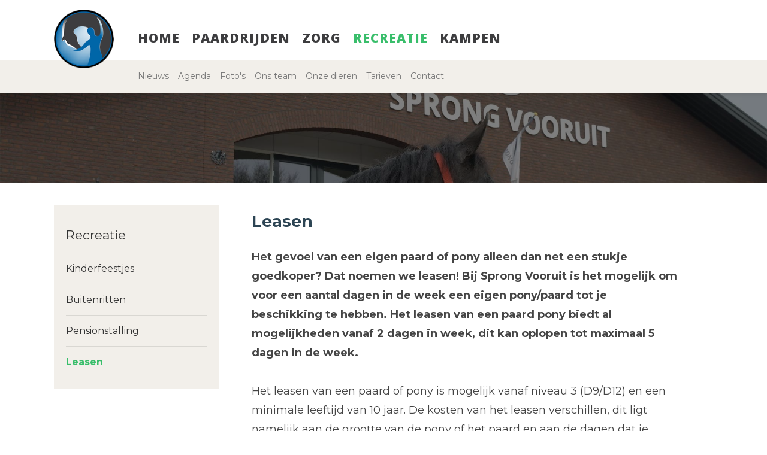

--- FILE ---
content_type: text/html; charset=UTF-8
request_url: https://www.sprongvooruit.com/Recreatie/leasen/
body_size: 3237
content:
<!DOCTYPE html>
<html lang="nl">
<head>
    <title>Leasen - Equicentrum Sprong Vooruit</title>
    <base href="https://www.sprongvooruit.com/">
	<meta http-equiv="content-type" content="text/html; charset=UTF-8">
	<meta name="description" content="Het gevoel van een eigen paard of pony alleen dan net een stukje goedkoper? Dat noemen we leasen! Bij Sprong Vooruit is het mogelijk om voor een a ...">
	<meta name="author" content="Equicentrum Sprong Vooruit">

	<!-- 	
			webdesign & -development by 
			Cybox internet & communicatie, Boxmeer 
			www.cybox.nl 
	-->
        
    <link rel="apple-touch-icon" href="images/apple_touch_icon.png"/>
	<link rel="shortcut icon" href="favicon.ico?1">
	<link rel="stylesheet" href="css/style.css?v01-12-2025" type="text/css">
	<link rel="stylesheet" href="css/jquery-ui.css?v0" type="text/css">

    	<link rel="stylesheet" href="css/shop.css?v0" type="text/css">
    <link rel="stylesheet" href="css/shop-responsive.css?v0" type="text/css">
    
	<link rel="stylesheet" href="css/responsive.css?v31-01-2022" type="text/css">
	<link rel="stylesheet" href="css/style-social.css" type="text/css">    	<link rel="stylesheet" href="//cdn.cybox.nl/kiek/jquery.kiek.css" type="text/css">
    <script src="//ajax.googleapis.com/ajax/libs/jquery/1.9.1/jquery.min.js"></script>
    <script type="text/javascript" src="//cdn.cybox.nl/kiek/jquery.kiek.js"></script>
    <script type="text/javascript" src="js/fx.js"></script> 
    
    <script type="text/javascript" src="js/jquery.cycle2.min.js"></script>
    <script type="text/javascript" src="js/jquery.cycle2.carousel.min.js"></script>
    
    <link href="https://fonts.googleapis.com/css?family=Open+Sans:400,700,800" rel="stylesheet">
    <link href="https://fonts.googleapis.com/css?family=Cherry+Swash:400,700" rel="stylesheet">
    
    <link href="https://fonts.googleapis.com/css?family=Montserrat:400,700" rel="stylesheet">
    
	<script>
      (function(i,s,o,g,r,a,m){i['GoogleAnalyticsObject']=r;i[r]=i[r]||function(){
      (i[r].q=i[r].q||[]).push(arguments)},i[r].l=1*new Date();a=s.createElement(o),
      m=s.getElementsByTagName(o)[0];a.async=1;a.src=g;m.parentNode.insertBefore(a,m)
      })(window,document,'script','https://www.google-analytics.com/analytics.js','ga');
    
      ga('create', 'UA-88197022-14', 'auto');
      ga('send', 'pageview');
    
    </script>
    
</head>
<body>

<div id="wrapper" class="cf">
    <div id="header" class="cf">
		<div id="header-container">
			<div id="menu">
				<ul>
					<li class="">
								<a href="/"  title="Home">Home</a></li><li class="">
								<a href="/paardrijden/"  title="Paardrijden">Paardrijden</a></li><li class="">
								<a href="/zorg/"  title="Zorg">Zorg</a></li><li class="active">
								<a href="/Recreatie/"  title="Recreatie">Recreatie</a></li><li class="">
								<a href="/kampen/"  title="Kampen">Kampen</a></li><li class="">
								<a href="/nieuws/"  title="Nieuws">Nieuws</a></li><li class="">
								<a href="/agenda/"  title="Agenda">Agenda</a></li><li class="">
								<a href="/fotos/"  title="Foto's">Foto's</a></li><li class="">
								<a href="/ons-team/"  title="Ons team">Ons team</a></li><li class="">
								<a href="/onze-dieren/"  title="Onze dieren">Onze dieren</a></li><li class="">
								<a href="/tarieven/"  title="Tarieven">Tarieven</a></li><li class="">
								<a href="/contact/"  title="Contact">Contact</a></li>				</ul>
			</div> 
			<div id="menu-mobile"></div>      
			<div class="logo">
				<a href="/" title="Home"></a>
			</div>
            		</div>
	</div>
    
    <div id="sub-header">
    	<div id="sub-header-container" class="cf">
        	<ul>
				<li class="">
                            <a href="/"  title="Home">Home</a></li><li class="">
                            <a href="/paardrijden/"  title="Paardrijden">Paardrijden</a></li><li class="">
                            <a href="/zorg/"  title="Zorg">Zorg</a></li><li class="active">
                            <a href="/Recreatie/"  title="Recreatie">Recreatie</a></li><li class="">
                            <a href="/kampen/"  title="Kampen">Kampen</a></li><li class="">
                            <a href="/nieuws/"  title="Nieuws">Nieuws</a></li><li class="">
                            <a href="/agenda/"  title="Agenda">Agenda</a></li><li class="">
                            <a href="/fotos/"  title="Foto's">Foto's</a></li><li class="">
                            <a href="/ons-team/"  title="Ons team">Ons team</a></li><li class="">
                            <a href="/onze-dieren/"  title="Onze dieren">Onze dieren</a></li><li class="">
                            <a href="/tarieven/"  title="Tarieven">Tarieven</a></li><li class="">
                            <a href="/contact/"  title="Contact">Contact</a></li>            </ul>
        </div>
    </div>
    
    
    <div id="header-image">
    	<div id="header-image-container">
        
        				
			            
        </div>
    </div>

	
	<div id="content" class="cf"><div id="submenu" class="cf default">
                <ul class="cf">
               <li class=""><a href="/Recreatie/" title="Recreatie">Recreatie</a></li><li class="">
                            <a href="/Recreatie/kinderfeestjes/" title="Kinderfeestjes">Kinderfeestjes</a></li><li class="">
                            <a href="/Recreatie/buitenritten/" title="Buitenritten">Buitenritten</a></li><li class="">
                            <a href="/Recreatie/pension/" title="Pensionstalling">Pensionstalling</a></li><li class="active subactive">
                            <a href="/Recreatie/leasen/" title="Leasen">Leasen</a></li></ul></div><div class="page_content hassubmenu"><h1>Leasen</h1><div class="text"><strong>Het gevoel van een eigen paard of pony alleen dan net een stukje goedkoper? Dat noemen we leasen! Bij Sprong Vooruit is het mogelijk om voor een aantal dagen in de week een eigen pony/paard tot je beschikking te hebben. Het leasen van een paard pony biedt al mogelijkheden vanaf 2 dagen in week, dit kan oplopen tot maximaal 5 dagen in de week.</strong><br />
&nbsp;<br />
Het leasen van een paard of pony is mogelijk vanaf niveau 3 (D9/D12) en een minimale leeftijd van 10 jaar. De kosten van het leasen verschillen, dit ligt namelijk aan de grootte van de pony of het paard en aan de dagen dat je graag zou willen leasen.<br />
&nbsp;<br />
Wij vinden het belangrijk dat je als lease klant ook sprongen vooruit blijft maken. Daarom willen we graag dat er ook wordt gelest. Dit kan op verschillende manieren, zoals het volgen van groepslessen of priv&eacute;lessen. De lessen kunnen op een vast moment worden ingepland.<br />
&nbsp;<br />
Heb je interesse of wil je graag meer weten over het leasen van een paard of pony, of welke paarden en pony&rsquo;s beschikbaar zijn? Neem dan contact op met ons op!<br />
Tel:&nbsp;06 - 25 413 556 of stuur een mail naar:&nbsp;<a href="mailto:info@sprongvooruit.com" target="_blank">info@sprongvooruit.com</a>.</div></div>    </div>
    
        
    
    <div id="fotobalk" class="cf">
        <a href="/beeld/" class="more">Alle fotoalbums</a>
        <div class="photos">
		<div class="slide"><a href="images/1000x0/p3121614_1.jpg" title="" class="kiek-carousel"><img src="images/300x200/p3121614_1.jpg" alt="p3121614_1.jpg" /></a></div><div class="slide"><a href="images/1000x0/loge-svp.jpg" title="" class="kiek-carousel"><img src="images/300x200/loge-svp.jpg" alt="loge-svp.jpg" /></a></div><div class="slide"><a href="images/1000x0/13151683_1705313989733511_9010190521445664311_n_1.jpg" title="" class="kiek-carousel"><img src="images/300x200/13151683_1705313989733511_9010190521445664311_n_1.jpg" alt="13151683_1705313989733511_9010190521445664311_n_1.jpg" /></a></div><div class="slide"><a href="images/1000x0/1622078_1236803369681000_6385910970075061588_n.jpg" title="" class="kiek-carousel"><img src="images/300x200/1622078_1236803369681000_6385910970075061588_n.jpg" alt="1622078_1236803369681000_6385910970075061588_n.jpg" /></a></div><div class="slide"><a href="images/1000x0/12814114_1236923239669013_1237918490614428747_n.jpg" title="" class="kiek-carousel"><img src="images/300x200/12814114_1236923239669013_1237918490614428747_n.jpg" alt="12814114_1236923239669013_1237918490614428747_n.jpg" /></a></div><div class="slide"><a href="images/1000x0/img_9868.jpg" title="" class="kiek-carousel"><img src="images/300x200/img_9868.jpg" alt="img_9868.jpg" /></a></div>
        </div>
    </div>

    <div id="footer" class="cf">
                <div id="footer-container" class="cf">
        	<div class="item nav1">
				<ul>
                    <li><strong><a href="/" title="Sprong Vooruit">Sprong Vooruit</a></strong></li>
					<li class="">
								<a href="/home/"  title="Home">Home</a></li><li class="">
								<a href="/paardrijden/"  title="Paardrijden">Paardrijden</a></li><li class="">
								<a href="/zorg/"  title="Zorg">Zorg</a></li><li class="active">
								<a href="/Recreatie/"  title="Recreatie">Recreatie</a></li><li class="">
								<a href="/kampen/"  title="Kampen">Kampen</a></li><li class="">
								<a href="/nieuws/"  title="Nieuws">Nieuws</a></li><li class="">
								<a href="/agenda/"  title="Agenda">Agenda</a></li><li class="">
								<a href="/fotos/"  title="Foto's">Foto's</a></li><li class="">
								<a href="/ons-team/"  title="Ons team">Ons team</a></li><li class="">
								<a href="/onze-dieren/"  title="Onze dieren">Onze dieren</a></li><li class="">
								<a href="/tarieven/"  title="Tarieven">Tarieven</a></li><li class="">
								<a href="/contact/"  title="Contact">Contact</a></li>				</ul>
            </div>
        	<div class="item nav2">
                <ul>
                    <li><strong>Algemeen</strong></li>
					<li class="">
								<a href="/home/"  title="Home">Home</a></li><li class="">
								<a href="/paardrijden/"  title="Paardrijden">Paardrijden</a></li><li class="">
								<a href="/zorg/"  title="Zorg">Zorg</a></li><li class="active">
								<a href="/Recreatie/"  title="Recreatie">Recreatie</a></li><li class="">
								<a href="/kampen/"  title="Kampen">Kampen</a></li><li class="">
								<a href="/nieuws/"  title="Nieuws">Nieuws</a></li><li class="">
								<a href="/agenda/"  title="Agenda">Agenda</a></li><li class="">
								<a href="/fotos/"  title="Foto's">Foto's</a></li><li class="">
								<a href="/ons-team/"  title="Ons team">Ons team</a></li><li class="">
								<a href="/onze-dieren/"  title="Onze dieren">Onze dieren</a></li><li class="">
								<a href="/tarieven/"  title="Tarieven">Tarieven</a></li><li class="">
								<a href="/contact/"  title="Contact">Contact</a></li>                </ul>
            </div>
        	<div class="item nav3" style="border-left:0">
                            </div>
        	<div class="item contact">
            	<ul>
                    <li><a href="/contact/" title="Contact"><strong>Contact</strong></a></li>
                    <li>Hoogeind 1a</li>
                    <li>5441 PJ Oeffelt</li>
                    <li>T: <a href="tel:0625413556">06- 25 413 556</a></li>
                    <li>E: <a href="mailto:info@sprongvooruit.com">info@sprongvooruit.com</a></li>
                    <li>
                <a href="/paardrijden/afmelden-lessen/" class="afmelden" title="Afmelden lessen">Afmelden lessen</a>
                        
                    </li>
                </ul>
            </div>
        	<div class="item banners">
            	
                <div id="social-media-buttons" class="cf">
                    <!--<a href="#" target="_blank" title="Twitter" class="tw"></a>-->
                    <a href="https://www.facebook.com/sprongvooruit" target="_blank" title="Sprong Vooruit op Facebook" class="fb"></a>
                    <a href="https://www.youtube.com/channel/UCJyhrVCl6Oo8rCSFUVN8Nrw" target="_blank" title="Sprong Vooruit op YouTube" class="yt"></a>
                    <!--<a href="#" target="_blank" title="LinkedIn" class="li"></a>
                    <a href="#" target="_blank" title="Google" class="gp"></a>-->
                    <a href="https://www.landvancuijk.nl/vermelding/equicentrum-sprong-vooruit/" target="_blank" title="Sprong Vooruit op Land van Cuijk" class="lvc"></a>
                    <a href="https://www.cybox.nl" rel="nofollow" target="_blank" title="Cybox webdesign Boxmeer" class="cbx"></a>
                </div>
                
                <div class="border" style="display:block; float:left; margin-bottom:21px; width:100%; height:1px; background-color:rgba(0,0,0,0.15);"></div>
                <div class="banner">
                    <a href="http://www.ruitershopboxmeer.nl" title="Ruitershop Boxmeer" target="_blank"><img src="images/logo-ruitershop.png" alt="Ruitershop Boxmeer"></a>
                </div>
            </div>
        
        </div>
        

    </div>

</div>


<!--[if lt IE 9]>	
<div id="oldiemsg">
<strong>U gebruikt Internet Explorer(<8), een sterk verouderde internetbrowser. Deze en vele andere websites kunnen daardoor niet optimaal worden getoond.</strong><br />
Upgrade vandaag nog naar de nieuwste versie van <a href="http://windows.microsoft.com/nl-nl/internet-explorer/download-ie">Internet Explorer</a>, <a href="http://www.getfirefox.com">Mozilla Firefox</a> of <a href="http://www.google.com/chrome">Google Chrome</a>.
Deze zijn sneller, veiliger, mooier en volledig gratis!
<div class="close-oldiemsg">&times; Sluiten</div>
</div>
<![endif]-->

<script type="text/javascript">
	var translations = {"postcode-api-error":"Je opgegeven adres kon niet gevonden worden. Controleer je invoer en probeer opnieuw.","validate-terms-msg":"U dient akkoord te gaan met de algemene voorwaarden","validator":{"email":"Vul een geldig e-mailadres in a.u.b.","postcode":"Vul een geldige postcode in a.u.b. (1234AB)","required":"Vul dit veld in a.u.b."}};
</script>
<script type="text/javascript" src="js/ext.js"></script>
</body>
</html>

--- FILE ---
content_type: text/css
request_url: https://www.sprongvooruit.com/css/style.css?v01-12-2025
body_size: 8045
content:
 /* 
	BACKSTAGE | EQUICENTRUM SPRONG VOORUIT

	2016 - Cybox Backstage CMS

	Cybox internet & communicatie - Boxmeer
	www.cybox.nl
*/

@import url(https://fonts.googleapis.com/css?family=Karla:400,400italic,700,700italic);
/* reset */  html, body, div, span, applet, object, iframe, h1, h2, h3, h4, h5, h6, p, blockquote, pre, a, abbr, acronym, address, big, cite, code, del, dfn, em, font, img, ins, kbd, q, s, samp, small, strike, strong, sub, sup, tt, var, b, u, i, center, dl, dt, dd, ol, ul, li, fieldset, form, label, legend, table, caption, tbody, tfoot, thead, tr, th, td { 	margin: 0; 	padding: 0; 	border: 0; 	outline: 0; 	font-size: 100%; 	vertical-align: baseline; 	background: transparent; } body { 	line-height: 1; } ol, ul { 	list-style: none; } blockquote, q { 	quotes: none; } blockquote:before, blockquote:after, q:before, q:after { 	content: ''; 	content: none; }  /* remember to define focus styles! */ :focus { 	outline: 0; }  /* remember to highlight inserts somehow! */ ins { 	text-decoration: none; } del { 	text-decoration: line-through; }  /* tables still need 'cellspacing="0"' in the markup */ table { 	border-collapse: collapse; 	border-spacing: 0; }
/* clearfix  */   .cf:before, .cf:after {     content: " "; /* 1 */     display: table; /* 2 */ }  .cf:after {     clear: both; }  /**  * For IE 6/7 only  * Include this rule to trigger hasLayout and contain floats.  */ .cf {     *zoom: 1; }


html,
body {
   margin:0;
   padding:0;
}
body {
	font-family: 'Montserrat', sans-serif;
	font-size: 1.2em;
    line-height: 1.7;
    background: #fff;
	color:#444;
    overflow-x: hidden;
    overflow-y: scroll;
}

#kiek-container { position:relative; z-index:10; }

/* links */
a {
    text-decoration: none;   
    color:#39be6b;
}
a:hover {
    color:#333;
}


/* wrapper */
#wrapper {
	position: relative;
}


/* header */
#header {
	height:100px;
	position: relative;
	/*box-shadow:0 5px 5px rgba(0,0,0,0.05);*/
	z-index:2;
	background-color:#fff;
}
#header #header-container {
	max-width: 1100px;
	width: 90%;
	margin: 0 auto;
	height:100%;
	position: relative;	
}
#header .logo {
	width:100px; height:100px; 
	position: absolute;	left: 0; top:15px;
}
#header .logo a {
	display: block; width: 100%; height: 100%;
	background-image: url('../images/logo-sprong_vooruit.png');
	background-size:100%;
	background-position:center;
	background-repeat: no-repeat;
}
#header #menu {
	position: absolute; top:70%; left:140px;
	-webkit-transform:translateY(-70%); transform:translateY(-70%);
}
#header #menu ul { }
#header #menu ul li { float:left; }
#header #menu ul li:nth-child(n+6) { display:none; }
#header #menu ul li a {
	display: block; 
	color:#3d3d3f;
	margin-right:20px;
	font-family:'Open Sans', sans-serif;
	font-size:21px;
	font-weight:800;
	letter-spacing:1px;
	text-transform:uppercase;
}
#header #menu ul li a:hover {
	color:#0066a8;
}
#header #menu ul li.active a {
	color:#39be6b;
}


/* sub header */
#sub-header { position:relative; width:100%; /*border-top:1px solid rgba(0,0,0,0.15);*/ box-shadow:0 5px 5px rgba(0,0,0,0.05); z-index:1; background-color:#f2efea; }
#sub-header-container { margin:0 auto; width:90%; max-width:1100px; }
#sub-header-container ul { float:left; padding-left:140px; width:100%; box-sizing:border-box; }
#sub-header-container ul li { float:left; font-size:14px; margin-right:15px; }
#sub-header-container ul li:nth-child(-n+5) { display:none; }
#sub-header-container ul li a { display:block; padding:16px 0; color:#777; }
#sub-header-container ul li a:hover { color:#333; }


/* sub sites */
#subsite_menu { position:fixed; top:56px; right:0; z-index:2; }
#subsite_menu.homepage { display:none; }
#subsite_menu .item { display:block; float:right; margin-bottom:5px; clear:both; }
#subsite_menu .item a { display:block; color:#fff; }
#subsite_menu .item .icon { display:block; float:left; width:75px; height:60px; background-position:center; background-size:auto 50%; background-repeat:no-repeat; }
#subsite_menu .item .title { display:block; float:left; padding:12px 0 0 0; width:0; /*height:50px;*/ font-size:16px; line-height:18px; box-sizing:border-box; transition:padding ease 0.15s; white-space:nowrap; overflow:hidden;
	animation-name:wave; animation-duration:4s; animation-iteration-count:infinite; }
#subsite_menu .item .title strong { display:block; font-weight:normal; text-transform:uppercase; }

@keyframes wave {
    0%   { padding:12px 0 0 0; }
    80%  { padding:12px 0 0 0; }
    90%  { padding:12px 0 0 15px; }
    100% { padding:12px 0 0 0; }
}
#subsite_menu .item:hover .title { display:block; padding:12px 20px 0 0!important; width:auto; }
#subsite_menu .item .title.active { animation-name:none; }

#subsite_menu .item.fokkerij .title { }
#subsite_menu .item.africhting .title { animation-delay:0.2s; }
#subsite_menu .item.hoefsmederij .title { animation-delay:0.4s; }

#subsite_menu .item.fokkerij { background-color:#f4c432; }
#subsite_menu .item.africhting { background-color:#78b455; }
#subsite_menu .item.hoefsmederij { background-color:#6e5027; }

#subsite_menu .item.fokkerij .icon { background-image:url(../images/icons/icon-horse.png); background-size:auto 60%; }
#subsite_menu .item.africhting .icon { background-image:url(../images/icons/icon-helmet.png); }
#subsite_menu .item.hoefsmederij .icon { background-image:url(../images/icons/icon-horseshoe.png); background-size:auto 45%; }

/* language menu */
#langmenu {
    float: right;
    padding: .4em 0 .4em;
    background: rgba(255,255,255,.9);   
}
#langmenu a {
    display: inline-block;
    float:left;
    opacity: .6;
    font-size: .9em;
    color: #666;
    /*text-transform: uppercase;*/
}
#langmenu a:hover, #langmenu a.active {
    opacity: 1;
	color: #7ac142;
}
#langmenu a:not(:last-child) {
    margin-right: 8px;
}
#langmenu a img {
    display: block;   
}
/* language select */

#langswitch {
    margin-top: 4px;
    padding: 5px 5px 5px 32px;
    color: #333;
    font-family: inherit;
    font-weight: 400;
    font-size: .9em;
    line-height: 1.4;
    background-color: #fff;
    background-image: url("/images/icons/language.png");
    background-position: 6px center;
    background-repeat: no-repeat;
    background-size: 24px 24px;
    border: 1px dashed #000;
}

/* submenu */
#content #submenu {
	width: 25%; float: left;
	padding: 20px;
    box-sizing: border-box;
    background-color: #f2efea;
}
#content #submenu ul li.section {
	padding: 10px 15px; font-size: 1em; background: #ccc; color: #666; font-weight: 300;
}
#content #submenu ul li a {
	display: block;
	/*padding:12px 22px;*/
	padding:12px 22px 12px 0;
	font-size: 16px;
	color: #333;
	position: relative;
	padding-right: 2em;
	border-bottom: 1px solid rgba(0,0,0,0.1);
	/*background-color:rgba(0,0,0,0.05);*/
}
#content #submenu ul li a .date { font-size:12px; }
#content #submenu ul li a .title { white-space:nowrap; text-overflow:ellipsis; overflow:hidden; }

#content #submenu.default ul li:first-child a,
#content #submenu.nieuws ul li:first-child a { font-size:21px; }
#content #submenu.default ul li ul.subsub li:first-child a,
#content #submenu.nieuws ul li ul.subsub li:first-child a { font-size:14px!important; }
#content #submenu ul li:last-child a { border:none; }

#content #submenu ul.subsub li a {
	padding-left:24px;
}
#content #submenu ul li a:after {
	/*content: "›";*/
	position: absolute;
	right: 1em;
	top: 50%;
	-webkit-transform: translateY(-50%);
	transform: translateY(-50%);
}
#content #submenu ul li a:hover,
#content #submenu ul li.subactive {
    color: #39be6b;
}
#content #submenu ul li.active > a,
#content #submenu ul li.subactive > a {
	font-weight: bold;
    color: #39be6b;
	/*background-color:#f2efea;*/
}

#wrapper.fokkerij #content #submenu ul li a:hover,
#wrapper.fokkerij #content #submenu ul li.subactive,
#wrapper.fokkerij #content #submenu ul li.active > a,
#wrapper.fokkerij #content #submenu ul li.subactive > a { color:#e0a900; }
#wrapper.africhting #content #submenu ul li a:hover,
#wrapper.africhting #content #submenu ul li.subactive,
#wrapper.africhting #content #submenu ul li.active > a,
#wrapper.africhting #content #submenu ul li.subactive > a { color:#78b455; }
#wrapper.hoefsmederij #content #submenu ul li a:hover,
#wrapper.hoefsmederij #content #submenu ul li.subactive,
#wrapper.hoefsmederij #content #submenu ul li.active > a,
#wrapper.hoefsmederij #content #submenu ul li.subactive > a { color:#6e5027; }

#content #submenu ul li.active.subactive { }
#content #submenu ul li:last-child.active.subactive { border:none; }

#content #submenu ul li a img {
    max-width:100%;
    opacity: 0.8;
    transition: opacity 150ms ease-in-out;
}
#content #submenu ul li a:hover img,
#content #submenu ul li.active a img {    
    opacity: 1;
}

#content #submenu ul li ul li a { padding:4px 16px; font-size:14px; border-bottom:none; background-color:transparent; }
#content #submenu ul li ul li a:after { content:none; }

/** sub-submenu**/
#submenu ul.subsub {
    box-sizing:border-box;   
	padding:10px 0 20px 0;
	border-bottom:1px solid rgba(0,0,0,0.1);
	/*border-right:10px solid rgba(0,0,0,0.025);*/
}
#submenu ul.subsub.hidden {
    display:none;
}


/* header image */
#header-image { position:relative; width:100%; height:150px; background-image:url(../images/header-image1.jpg); background-position:center top 34%; background-size:cover; background-repeat:no-repeat; }

#wrapper.fokkerij #header-image { background-image:url(../images/header-image-fokkerij.jpg); background-position:center; }
#wrapper.africhting #header-image { background-image:url(../images/header-image-africhting.jpg); background-position:center; }
#wrapper.hoefsmederij #header-image { background-image:url(../images/header-image-hoefsmederij.jpg); background-position:center; }

#wrapper.homepage.fokkerij #header-image,
#wrapper.homepage.africhting #header-image,
#wrapper.homepage.hoefsmederij #header-image { height:calc(55vh - 145px); }

#wrapper.homepage.fokkerij #header-image .center h1 span.subtitle,
#wrapper.homepage.africhting #header-image .center h1 span.subtitle,
#wrapper.homepage.hoefsmederij #header-image .center h1 span.subtitle { display:block; }
#wrapper.homepage.fokkerij #header-image .center h1 span.title,
#wrapper.homepage.africhting #header-image .center h1 span.title,
#wrapper.homepage.hoefsmederij #header-image .center h1 span.title { display:block; margin-top:-8px; font-size:90px; font-weight:800; text-shadow:4px 4px 0 rgba(0,0,0,0.25); }

#header-image.homepage { height:calc(80vh - 145px); min-height:520px; background-position:center; }
#header-image.homepage:after { position:absolute; bottom:0; left:0; width:100%; height:300px; content:""; 
/* Permalink - use to edit and share this gradient: http://colorzilla.com/gradient-editor/#000000+0,000000+100&0+0,0.65+100 */
background: -moz-linear-gradient(top,  rgba(0,0,0,0) 0%, rgba(0,0,0,0.65) 100%); /* FF3.6-15 */
background: -webkit-linear-gradient(top,  rgba(0,0,0,0) 0%,rgba(0,0,0,0.65) 100%); /* Chrome10-25,Safari5.1-6 */
background: linear-gradient(to bottom,  rgba(0,0,0,0) 0%,rgba(0,0,0,0.65) 100%); /* W3C, IE10+, FF16+, Chrome26+, Opera12+, Safari7+ */
filter: progid:DXImageTransform.Microsoft.gradient( startColorstr='#00000000', endColorstr='#a6000000',GradientType=0 ); /* IE6-9 */
}
#header-image.homepage .arrow.down { position:absolute; bottom:50px; left:50%; width:40px; height:40px; border-radius:50%; cursor:pointer; -webkit-transform:translateX(-50%); transform:translateX(-50%); -webkit-transition:opacity ease 0.15s; transition:opacity ease 0.15s; box-shadow:0 2px 0 rgba(0,0,0,0.15); z-index:1;
	animation-name:bounce; animation-duration:1s; animation-iteration-count:infinite;
	background-image:url(../images/icons/arrow-down.png); background-color:#fff; background-position:center 12px; background-size:45%; background-repeat:no-repeat; }
	@keyframes bounce {
		0%   { bottom:40px; }
		50%  { bottom:30px; }
		100% { bottom:40px; }
	}

	#header-image-container { position:relative; margin:0 auto; width:100%; /*max-width:1100px;*/ height:100%; z-index:1; background-color:rgba(0,0,0,0.5); }
	#header-image-container .center { position:absolute; top:50%; left:50%; padding:100px 0; width:100%; text-align:center; -webkit-transform:translate(-50%,-50%); transform:translate(-50%,-50%); }
	
	#header-image-container .center h1 { font-family:'Open Sans', sans-serif; color:#fff; text-transform:uppercase; line-height:normal; }
	#header-image-container .center h1 span { position:relative; }
	#header-image-container .center h1 span.equicentrum { font-size:32px; letter-spacing:10px; text-shadow:2px 2px 0px rgba(0,0,0,0.15); }
	#header-image-container .center h1 span.equicentrum:before,
	#header-image-container .center h1 span.equicentrum:after { position:absolute; top:17px; width:80px; height:5px; content:""; border-top:4px solid rgba(255,255,255,0.75); border-bottom:4px solid rgba(255,255,255,0.75); }
	#header-image-container .center h1 span.equicentrum:before { left:-100px; }
	#header-image-container .center h1 span.equicentrum:after { right:-90px; }
	#header-image-container .center h1 span.sprong_vooruit { display:block; margin-top:-8px; margin-bottom:40px; font-size:90px; font-weight:800; text-shadow:4px 4px 0 rgba(0,0,0,0.25); }

	#header-image-container .center h2 { margin-bottom:70px; font-family:'Cherry Swash', cursive; font-size:32px; color:#fff; font-weight:normal; }

	#header-image-container .center a { display:inline-block; margin:0 5px; padding:13px 25px 17px 25px; color:#fff; font-size:21px; line-height:normal; /*letter-spacing:1px;*/ border-radius:3px; box-shadow:0 4px 0 rgba(0,0,0,0.15); background-color:#39be6b; }
	#header-image-container .center a:hover { background-color:#4dc57a; }


/* hoofditems */
#hoofditems { width:100%; /*border-bottom:1px solid #ddd;*/ background-image:url(../images/bg-sand.jpg); background-color:#f2efea; background-position:center; background-size:cover; background-repeat:no-repeat; }
	#hoofditems-container { margin:0 auto; padding:100px 0; width:90%; max-width:1100px; }
	#hoofditems-container .items { position:relative; left:-0.5%; width:101%; }
	#hoofditems-container .items .item { position:relative; float:left; margin:0.5%; padding-bottom:calc(100% / 4 - 1% + 50px); width:calc(100% / 4 - 1%); height:0; box-sizing:border-box;
		background-color:#efefef; background-position:top center; background-size:100% auto; background-repeat:no-repeat; }
	#hoofditems-container .items .item:hover { opacity:0.9; }
	#hoofditems-container .items .item.paardrijden { background-image:url(../images/blok-paardrijden.jpg); }
	#hoofditems-container .items .item.zorg { background-image:url(../images/blok-zorg.jpg); }
	#hoofditems-container .items .item.arrangementen { background-image:url(../images/blok-arrangementen.jpg); }
	#hoofditems-container .items .item.kampen { background-image:url(../images/blok-kampen.jpg); }
	#hoofditems-container .items .item a { position:absolute; top:0; left:0; width:100%; height:100%; z-index:1; }
	#hoofditems-container .items .item .title { position:absolute; bottom:0; left:0; padding:10px 20px; width:100%; font-size:21px; color:#215679; border-bottom:8px solid #39be6b; box-sizing:border-box;
		background-image:url(../images/icons/arrow-right.png); background-color:#fff; background-position:right 20px center; background-size:auto 16px; background-repeat:no-repeat; }


/* content */
#content {
	position:relative;
	background: #fff;
	max-width: 1100px; 
	width: 90%;
	margin:2em auto;
}
#content.homepage { margin:0 auto 1em auto; }

#content.homepage { margin:0 auto 1em auto; }

#content .page_content {
	width: 100%; float: left; 
	font-size: 18px; padding:1% 5% 4% 5%;
    box-sizing:border-box;
    
    line-height: 32px;
	/*background-color: #f2efea;*/
}
#content .page_content a em,
#content .page_content em a { display:inline-block; padding:8px 20px; color:#fff; font-style:normal; border-radius:3px; background-color:#39be6b; }
#content .page_content a:hover em,
#content .page_content em a:hover { opacity:0.8; }

#content.homepage .page_content { padding:40px 0 60px 0; /*text-align:justify;*/ box-sizing:border-box; background-color:transparent;
    /*-webkit-column-count:2; -moz-column-count:2; column-count:2;
    -webkit-column-gap:60px; -moz-column-gap:60px; column-gap:60px;
    -moz-column-break-inside:avoid; -webkit-column-break-inside:avoid; column-break-inside:avoid;*/ }
#content.homepage .page_content p { margin-bottom:20px; }
#content.homepage .page_content strong { /*color:#0066a8;*/ }

#content.homepage h2 { padding-top:60px; width:100%; font-family:'Open Sans', sans-serif; font-size:36px; color:#215679; font-weight:900; /*text-align:center;*/ }

/*#content.agenda .page_content { position:absolute; padding-right:0; width:50%; height:100%; }
#content.agenda iframe { float:right; padding:4% 5%; width:50%; box-sizing:border-box; background-color:#f2efea; }*/

#content.paarden .page_content { padding-left:0!important; padding-right:0!important; width:100%!important; }
#content.paarden .media { width:100%!important; }
#content.paarden .media a { float:left; margin:1%; width:calc(100% / 4 - 2%); }
#content.paarden .media a img { display:block; }

#content.africhting.nieuws em { display:block; margin-top:10px; font-size:14px; color:#666; line-height:32px; font-style:normal; }
	
#content.contact .page_content .text { float: left; margin-right: 5%; width: 45%; }
#content.contact .page_content #contact { float:left; width:50%; }

#content .page_content.hassubmenu {
	width: 75%; padding-left: 5%;
}
#content .page_content.hasmedia {
	width: 70%; padding-right: 5%;
}
#content.homepage .page_content.hasmedia { width:70%; padding-right:8%; }

#content .page_content.hassubmenu.hasmedia {
	width:50%; padding-right: 5%;
}
#content .page_content p {
	margin-bottom:10px;
}
#content .page_content ul, #content .page_content ol {
	margin: 20px 0;
}
#content .page_content ul li {
	list-style-type: disc; 
	margin-left: 20px;
}
#content .page_content ol li {
	list-style-type: decimal; 
	margin-left: 20px;
}
#content .page_content table {
	border: 1px solid #ccc;	width: 100%; 
}
#content .page_content table tr td {
	border: 1px solid #ccc; padding: 10px;
}
#content .page_content h1 {
	font-size: 1.5em; 
	line-height: 1.2; 
	font-weight: bold;
	padding-bottom: 1em; 
	color:#2d4554; 
}
#content .page_content h2 {
	font-size: 1.3em;
	line-height: 1.2;  
	font-weight: bold;
    margin-top: 25px;
	padding-bottom:20px; 
	color:#2d4554; 
	max-width:100%;	
}
#wrapper.fokkerij #content .page_content h1,
#wrapper.fokkerij #content .page_content h2 { color:#e0a900; }
#wrapper.africhting #content .page_content h1,
#wrapper.africhting #content .page_content h2 { color:#78b455; }
#wrapper.hoefsmederij #content .page_content h1,
#wrapper.hoefsmederij #content .page_content h2 { color:#6e5027; }



/* downloads links */
#content .page_content .links {
	margin-top:40px;
}
#content .page_content .links h3 {
	margin-bottom:10px;
}

#content .page_content .links a,
#content .product .links a {
	display: block; 
	padding-left:32px;
	background-repeat: no-repeat; 
	background-position:3px 7px; 
	background-size: 16px 16px;
	color:#39be6b;
}
#content .page_content .links a.link {
	background-image: url('../images/icons/link.png');
}
#content .page_content .links a.file,
#content div.product .links a.file {
	background-image: url('../images/icons/download.png');
}
#content .page_content .links a:hover {
	color: #666;
}


/* fotos on page */
#content .media {
	float: left;
	width: 25%;
	margin:15px 0;
}
#content.homepage .media { width:30%; margin:-50px 0 2% 0; }
#content.homepage .media a { border-radius:50%; }
#content.homepage .media img { display:block; width:100%; border-radius:50%; }

#content .media a {
	position: relative; display: block; overflow: hidden;
	margin: 0; margin-bottom:12px;
}
#content .media a img {
	width: 100%; display: block;
}
#content .media a.foto:hover:before, #content .fotoalbum a.foto:hover:before, #content .page_content .agenda .item a.foto:hover:before  {
	content: "";
	width: 48px; height: 48px; border-radius: 30px;
	background-color: #333; background-color: rgba(0,0,0,0.6); position: absolute; left: 50%; top: 50%; margin-left: -24px; margin-top: -24px;
	background-image: url('../images/icons/zoom.png?1234234'); background-size: 32px 32px; background-position: 50% 50%; background-repeat: no-repeat;
}
#content .media a.video:before {
	content: "";
	width: 48px; height: 48px; border-radius: 30px; 
	background-color: #000; background-color: rgba(0,0,0,0.2); position: absolute; left: 50%; top: 50%; margin-left: -24px; margin-top: -24px;
	background-image: url('../images/icons/play.png'); background-size: 32px 32px; background-position: 50% 50%; background-repeat: no-repeat;
}
#content .media a.video:hover:before {
	background-color: #333; background-color: rgba(0,0,0,0.6); 
}


/* fotos > caption */
.caption {
	display: block;
	padding: 10px 15px; 
	white-space: nowrap;
	overflow: hidden;
	font-size: 14px;
	text-overflow: ellipsis;
	width: 100%;
	box-sizing: border-box;
	background: rgba(0,0,0,0.5);
	color: #fff;
	position: absolute;
	left: 0; bottom: 0;
}



/* fotoboek */
#content .page_content .fotoalbum {
	margin:0 0 30px 0; width: 101%; margin-left: -1%;
}
#content .page_content .fotoalbum a {
	float: left;
	display: block; position: relative;
	overflow:hidden; width: 31.333%;
	margin: 1%;
}
#content .page_content .fotoalbum a.foto {
	width: 23%;
}
#content .page_content .fotoalbum a img {
	display: block;
	width: 100%;
}
#content .page_content a.back {
	/* markup */
}

/* nieuws */
.news-overview .item {
	margin-bottom:30px;
	padding-bottom:30px;
	border-bottom: 1px solid #ddd;
}
.news-overview .item .image {
	float: right;
}
.news-overview .item h2 { padding-bottom:5px!important; }
.news-overview .item .date,
.news_item .date  {
	margin-bottom:20px;
	font-size:14px; 
	color: #666;
}
.news-overview .item .leesmeer {
	white-space: nowrap;
}
.page_content.news_item h1 { padding-bottom:5px!important; }

.news-overview .item { margin-bottom:20px; padding-bottom:20px; }
.news-overview .item h2 { margin-top:0!important; }
.news-overview .item .date { margin-bottom:0; }
.news-overview .item .snippet,
.news-overview .item .image { display:none; }



/* agenda */
#content .page_content .agenda .item {
	background: #efefef;
	margin-bottom: 1em;
	padding:1em; border-radius: 3px;
    position:relative;
}
#content .page_content .agenda .item .spec {
	float: left; margin-right: 10px;
}	
#content .page_content .agenda .item .spec.date {
	font-weight: bold;
}
#content .page_content .agenda .item h2 {
	clear: left; max-width: 100%; 
	padding-bottom: 0;
}
#content .page_content .agenda .item a.foto {
	float:  left; 
	width: 30%;
	position: relative;
	opacity: 0; 
	transition: opacity 400ms ease-in-out;
}
#content .page_content .agenda .item a.foto.on {
	opacity: 1;
}	
#content .page_content .agenda .item a.foto img {
	width: 100%;
}
#content .page_content .agenda .item .description {
	width:65%; float: left; margin-left:5%;
}
/* if == toggle'able */
#content .page_content .agenda .item .content {
	display: none;
	padding: 2em; background: #fff; margin-top: 1em; border-radius: 3px;
}
#content .page_content .agenda .item .toggle {
	/* display: none */
	width: 30px; height: 30px; float: right; border-radius: 30px; cursor:pointer;
	background-color: #fff;
	background-image: url('../images/icons/down.png'); background-size: 32px 32px; background-position: 50% 50%;	
}	
#content .page_content .agenda .item .toggle.on {
	-webkit-transform:rotate(180deg); transform:rotate(180deg);
}
#content .page_content .agenda .item a.cta {
    display:block;
    color: white;
    background: #EE3A43;
    border-radius: 3px;
    padding: 0.7em 1em;
    position:absolute;
    top:1.5em;right:1.5em;
    cursor:pointer;
}
	

/* contact */
form {
    position: relative;   
}
#content #contact form {
	width: 100%;
}
#content #contact form .field {
	padding:0 0 15px 0;
	clear: both; 
    position:relative; width: auto;
}
#content #contact form .field label,
#content #contact form .field span {
	clear: both;
	display: block; 
	margin:0 0 8px 0; padding: 0;
	font-weight: bold;
	line-height:26px;
}
#content #contact form .field.radio label,
#content #contact form .field.checkbox label  {
    height:20px;
    line-height:20px;
}

.field.textfield { position:relative; }

#content #contact form input,
#content #contact form textarea,
#content #contact form select,
div.inschrijfForm.show div.inner form#inschrijfform div input,
div.inschrijfForm.show div.inner form#inschrijfform textarea {
	position:relative;
	margin-bottom:5px; padding:10px; font-family: inherit; font-size:16px; color: #333;
	border: 1px solid #ccc; width: 100%; float: left; margin-top: 3px; border-radius: 2px;
    box-sizing: border-box;
}
#content #contact form textarea {
	min-height: 150px; max-height: 300px; max-width: 100%; /* prevent freestyle scaling */
}
div.inschrijfForm.show div.inner form#inschrijfform textarea { max-width:100%; min-height:100px; max-height:300px; }

#content #contact form input[type=checkbox],
#content #contact form input[type=radio] {
	width: auto; 
    padding: 0;
    margin: 0; border: none; display: inline; margin-right: 5px; height:20px;
}
#content #contact form input[type=date],
#content #contact form input[type=time] { float:left; margin-right:2%; width:30%; }
#content #contact form input[type=time] { width:20%; }

#content #contact form input.submit,
div.inschrijfForm.show div.inner form#inschrijfform input.submit {
	clear: both;  padding: 10px 25px;
    margin-bottom: 20px; cursor: pointer; width: auto;
	background-color:#39be6b; color: #fff;  margin-top: 10px; 
	border: 0;
	-webkit-appearance: none;
}
div.inschrijfForm.show div.inner form#inschrijfform input.submit { font-family:'Montserrat', sans-serif; font-size:16px; border-radius:3px; }

#content #contact form input.submit:hover {
	cursor: pointer; background-color:rgba(57, 190, 107, 0.8);
}
#content #contact form br { /*display: none;*/ }
#content #contact form label.error,
div.inschrijfForm.show div.inner form#inschrijfform label.error {
    background: #ed2024; background: rgba(237,32,36,0.9);
	color: #fff; font-size: .9em; width: auto; text-align: center; padding: 5px 10px!important;
	position: absolute; 
    bottom:0; right: -4px;
    font-weight: normal!important;
    line-height:1.2;
    border-radius: 1px; 
	/*box-shadow: 0px 0px 10px rgba(0,0,0,0.2);*/
}
#content #contact div.field.bc {
    display: none;   
}


/* subsites */
#subsites { width:100%; background-color:#efefef; }
	#subsites-container { margin:0 auto; padding:80px 0; width:90%; max-width:1100px; }
	
	#subsites-container .items { position:relative; left:-1%; width:102%; }
		#subsites-container .item { float:left; margin:1%; width:calc(100% / 3 - 2%); /*min-height:125px;*/ color:#fff; font-size:18px; line-height:21px; box-sizing:border-box; background-position:left 25px top 25px; background-size:auto 35px; background-repeat:no-repeat; }
		#subsites-container .item:hover { opacity:0.8; }
			#subsites-container .item.fokkerij { background-image:url(../images/icons/icon-horse.png); background-color:#f4c432; }
			#subsites-container .item.africhting { background-image:url(../images/icons/icon-helmet.png); background-color:#78b455; }
			#subsites-container .item.hoefsmederij { background-image:url(../images/icons/icon-horseshoe.png); background-color:#6e5027; background-position:left 25px top 30px; background-size:auto 30px; }
			
			#subsites-container .item a { display:block; padding:25px 25px; padding-left:80px; color:#fff; }
			#subsites-container .item strong { display:block; margin-bottom:10px; font-size:21px; font-weight:normal; text-transform:uppercase; }

/* fotobalk */
#fotobalk { }
#fotobalk a.more { display:none; }

#fotobalk .slide { float:left; width:calc(100% / 6); }
#fotobalk .slide:last-child { width:calc(100% / 6 - 1px); }
#fotobalk .slide a { }
#fotobalk .slide a img { display:block; width:100%; }
#fotobalk .slide:last-child a img { width:calc(100% + 1px); }


/* footer */
#footer {
	/*background-image:url(../images/logo-transparent.png);*/
    background-color:#215679;
	background-position:top -100px right 200px;
	background-repeat:no-repeat;
}
#wrapper.fokkerij #footer { background-color:#f4c432; }
#wrapper.africhting #footer { background-color:#78b455; }
#wrapper.hoefsmederij #footer { background-color:#6e5027; }

#footer #footer-container {
	max-width: 1100px;
	width: 90%;
	margin: 0 auto;
	position: relative;	
	padding:80px 0;
}
#footer #footer-container a {
	color: #666;
}
#footer #footer-container a:hover {
	color:#39be6b;
}

#footer #footer-container .item { position:relative; float:left; padding-left:3%; width:18%; min-height:175px; font-size:16px; line-height:28px; border-left:1px solid rgba(0,0,0,0.15); box-sizing:border-box; }
#footer #footer-container .item ul { }
#footer #footer-container .item ul li { color:rgba(255,255,255,0.8); }
#footer #footer-container .item.nav1 ul li:nth-child(n+7) { display:none; }
#footer #footer-container .item.nav2 ul li:nth-child(-n+6) { display:none; }
#footer #footer-container .item.nav2 ul li:last-child { display:none; }
#footer #footer-container .item ul li:first-child { display:block!important; margin-bottom:14px; font-size:18px; font-weight:bold; line-height:normal; /*text-transform:uppercase;*/ }
#footer #footer-container .item ul li:first-child,
#footer #footer-container .item ul li:first-child a { color:#fff; }
#footer #footer-container .item ul li:first-child,
#footer #footer-container .item ul li:first-child a:hover { color:#fff; }

#footer #footer-container .item.nav1 { padding-left:0; border:none; }
#footer #footer-container .item.nav1 ul li:nth-child(2) { display:none; }

#footer #footer-container .item.contact { width:28%; }
#footer #footer-container .item.banners { width:18%; border:none; padding-left:0; }

#footer #footer-container .item.contact a.afmelden { display:block; margin-top:20px; padding:8px 15px 7px 15px; width:75%; color:#fff; border-radius:3px; box-sizing:border-box; background-color:#39be6b; }
#footer #footer-container .item.contact a.afmelden:hover { background-color:#4dc57a; }
#footer #footer-container .item.contact a.afmelden:after { float:right; content:"›"; }

#footer #footer-container .item.banners .banner { position:relative; float:right; padding-bottom:66%; width:94%; height:0; border-radius:3px; background-color:#fff; }
#footer #footer-container .item.banners .banner a { position:absolute; width:100%; height:100%; transition:all ease 0.15s; }
#footer #footer-container .item.banners .banner img { position:absolute; display:block; top:50%; left:50%; max-width:80%; -webkit-transform:translate(-50%,-50%); transform:translate(-50%,-50%); }
#footer #footer-container .item.banners .banner:hover:after { position:absolute; top:50%; left:50%; width:24px; height:24px; content:""; pointer-events:none; border-radius:50%; -webkit-transform:translate(-50%,-50%); transform:translate(-50%,-50%); background-image:url(../images/icons/arrow-openinnewtab.png); background-color:#154e28; background-position:center; background-size:40%; background-repeat:no-repeat; }
#footer #footer-container .item.banners .banner:hover a { opacity:0.5; }

#footer #footer-container .item ul li a { color:rgba(255,255,255,0.6); }
#footer #footer-container .item ul li a:hover { color:rgba(255,255,255,0.8); }
#footer #footer-container .item ul li.active a { color:#39be6b; }

#wrapper.fokkerij #footer #footer-container .item ul li a { color:rgba(0,0,0,0.6); }
#wrapper.fokkerij #footer #footer-container .item ul li,
#wrapper.fokkerij #footer #footer-container .item ul li a:hover { color:rgba(0,0,0,0.8); }
#wrapper.fokkerij #footer #footer-container .item ul li:first-child,
#wrapper.fokkerij #footer #footer-container .item ul li:first-child a { color:rgba(0,0,0,0.8)!important; }


/* social media buttons */
#social-media-buttons {
	float:left;
	width:100%;
	margin-bottom:10px;
	text-align:right;
}
#social-media-buttons a {
	display:inline-block;
	width: 40px; 
	height: 40px;
	border-radius: 40px;
	background-color:#39be6b!important;	
	margin-left:5px;
	background-size: 50%;
	background-repeat: no-repeat;
	background-position: 50% 50%;
}
#social-media-buttons a:hover { background-color:#4dc57a!important; }

#social-media-buttons a.tw { 
	background-color: #55ACEE; 
	background-image: url('../images/social/icon_twitter.png');
}
#social-media-buttons a.fb {
	background-color: #3A5795; 
	background-image: url('../images/social/icon_facebook.png');
}
#social-media-buttons a.yt {
	background-color: #CC181E; 
	background-image: url('../images/social/icon_youtube.png');
}
#social-media-buttons a.li {
	background-color: #333333; 
	background-image: url('../images/social/icon_linkedin.png');
}
#social-media-buttons a.gp {
	background-color: #d73d32; 
	background-image: url('../images/social/icon_googleplus.png');
}
#social-media-buttons a.lvc {
	background-image: url('../images/icons/lvc_white.svg');
}
#social-media-buttons a.cbx {
	background-image: url('../images/social/icon_cybox.png');
}




/* cybox
#cybox {
	position: absolute; left: 1em; 
	bottom: 1em; width: 50px;
	opacity: 0.2;
}
#cybox img {
	width: 100%; display: block;
}
 */


/* mailstage */
#ms-succes {
    display:none;
}
#mailstage {
    width: 254px;
    margin:1em auto;
    
}

/* IE */
#oldiemsg {
	position: fixed; left: 0; top: 0; background: #e83f40;
	padding: 1%; width: 98%; color: #fff;
	font-family: inherit, sans-serif;
	font-size: 14px; line-height: 24px;
}
#oldiemsg a {
	color: #fff; text-decoration: underline;
}
#oldiemsg .close-oldiemsg {
	position: absolute; right: 1em; top: 1em; cursor: pointer; font-size: 16px;
}





/* disable selection */

#menu, #header
{
  -moz-user-select: none;
  -khtml-user-select: none;
  -webkit-user-select: none;
  user-select: none;
}


#content .page_content .filters { margin-bottom:15px; }
#content .page_content .filters label { margin-right:10px; cursor:pointer; }

#content .page_content .agenda .general,
#content .page_content .agenda .activity,
#content .page_content .agenda .camp { background-color:#f2efea; }
#content .page_content .agenda .general { }
#content .page_content .agenda .activity { }
#content .page_content .agenda .camp { }
 
#content .page_content .agenda .item { float:left; padding:20px 25px; width:100%; box-sizing:border-box; }
#content .page_content .agenda .item .toggle { position:absolute; top:1em; right:1em; }
#content .page_content .agenda .item h2 { float:left; margin-top:0; padding-bottom:5px; width:100%; font-size:21px; cursor:pointer; }
#content .page_content .agenda .item .specs { float:left; width:100%; font-size:16px; box-sizing:border-box; cursor:pointer; }
#content .page_content .agenda .item .content { float:left; width:100%; box-sizing:border-box; }
#content .page_content .agenda .item .content img { display:block; }
#content .page_content .agenda .item button { display: block; float:left;
    margin-top: 15px;
    margin-bottom:5px;
    padding: 8px 15px 7px 15px;
	font-family: 'Montserrat', sans-serif;
	font-size:16px;
    color: #fff;
	border:none;
    border-radius: 3px;
    box-sizing: border-box;
	cursor:pointer;
    background-color: #39be6b; }

#content .page_content .agenda .general h2:before,
#content .page_content .agenda .activity h2:before,
#content .page_content .agenda .camp h2:before { margin-right:5px; font-weight:normal; }
#content .page_content .agenda .general h2:before { content:"Algemeen:"; }
#content .page_content .agenda .activity h2:before { content:"Activiteit:"; }
#content .page_content .agenda .camp h2:before { content:"Kamp:"; }
 
 
/* Agenda inschrijfformulier */

 div.inschrijfForm {
	 position: fixed;
	 top:0;left:0;
	 height:0; width: 100%;
	 z-index: 9999;
	 transition: height 0ms linear 200ms;
	 overflow: hidden;
 }
 div.inschrijfForm.show {
	 height: 100%;
	 opacity: 1;
	 transition: height 0ms linear 0ms;
 }
 
 div.inschrijfForm.show .inner h2.formTitle { font-size:21px; color:#2d4554; }
 div.inschrijfForm.show .inner h4.formDate { margin-bottom:10px; font-size:16px; }
     
 
 div.inschrijfForm div.outer {
	 position: absolute;
	 top: 0; left: 0;
	 width: 100%; height: 100%;
	 background: rgba(0,0,0,0);
	 transition: background 150ms ease;
 }
 div.inschrijfForm.show div.outer {
	 background: rgba(0,0,0,.6);

 }
 div.inschrijfForm div.inner {
	 width: 600px;
	 max-width: 100%;
	 background: #fff;
	 position: absolute;
	 bottom: 50%; left: 50%;
	 -webkit-transform: translate(-50%,50%) scale(.75);
	 transform: translate(-50%,50%) scale(.75);
	 box-sizing: border-box;
	 padding: 1em;
	 opacity: 0;
	 z-index:2;

	 transition: opacity 150ms ease 0ms, transform 0ms ease 150ms;
	 -webkit-transition: opacity 150ms ease 0ms, -webkit-transform 0ms ease 150ms;
 }

 div.inschrijfForm.show div.inner {
	 opacity: 1;
	 transition: transform 150ms ease-out 0ms;
	 -webkit-transition: transform 150ms ease-out 0ms;

	 -webkit-transform: translate(-50%,50%) scale(1);
 	 transform: translate(-50%,50%) scale(1);
}

 div.inschrijfForm div.inner div.left {
	 width: 60%;
	 float:left;
	 box-sizing: border-box;
}

 div.inschrijfForm div.inner span.close.txt {
	 font-size: .9em;
	 display: block;
	 color: #3a5795;
	 cursor: pointer;
	 margin-top: 10px;
	 padding: 10px 0;

 }
 div.inschrijfForm div.inner span.close.txt.mob {
	 display: none;
 }
 div.inschrijfForm div.inner div.left span.close.txt:hover {
	 color: #333;
 }

 div.inschrijfForm div.inner div.right {
	 width: 30%;
	 float:left;
	 position:relative;
	 padding-left: 5%;
	 border-left: 1px solid #ddd;
 }
 div.inschrijfForm div.inner div.right a.shopbtn {
	 width: 100%;
	 margin-bottom:0;
	 display: block;
	 float:left;clear:both;
	 box-sizing:border-box;
 }

 div.inschrijfForm div.inner div.title {
	 font-size: 1.2em;
	 color: #004B7F;
	 display: block;
	 margin-bottom: .7em;
 }

 div.inschrijfForm div.inner span.close {
	 float:left;
 }

 div.inschrijfForm div.inner span.close.btn {
	 position: absolute;
	 width: 16px; height: 16px;

	 display: block;
	 top: 20px; right: 20px;
	 cursor:pointer;
	 background-image: url(/images/icons/close2.png);
	 background-size: 16px 32px;
	 background-position: 0 0;
	 background-repeat: no-repeat;
 }
 div.inschrijfForm div.inner span.close.btn:hover {
	 background-position: 0 -16px;
 }

 div.field.bc {
	 display: none;
 }

 div.thnx {
	 display: none;
 }

--- FILE ---
content_type: text/css
request_url: https://www.sprongvooruit.com/css/shop.css?v0
body_size: 2844
content:

/* SHOP */
div.shop_products {
	text-aling: justify;
}
div.shop_products div.product {
	display: inline-block;

	width: 32%;
	float: left;
	margin-bottom: 1em;
	margin-right: 1%;
	margin-left: 1%;
	box-sizing: border-box;

	padding-bottom: 1em;
	border: 1px dashed #000;
}
div.shop_products div.product:nth-child(3n+1){
	/* links */
	margin-left: 0;
}
div.shop_products div.product:nth-child(3n){
	margin-right: 0;
}
div.shop_products div.product a {
	display: block;
	text-align: center;
	color: #000;
}
div.shop_products div.product span {
	display: block;
	line-height: 1.4;
}
div.shop_products div.product span.title {
	font-weight: bold;
}
div.shop_products div.product span.img,
div.shop_products div.product span.img img {
	 width: 100%;
	 display: block;
	box-sizing: border-box;
	/*padding: 20px;*/
}

div.page_content.product div.left {
	width: 50%;
	box-sizing: border-box;
	float:left;
}
div.page_content.product div.right {
	width: 50%;
	box-sizing: border-box;
	float: left;
	padding: 0 0 0 2em;
}
div.page_content.product div.productmedia,
div.page_content.product div.links {
	width: 100%;
	box-sizing: border-box;
	float:left;
}
div.page_content.product div.productmedia a,
div.page_content.product div.productmedia a img {
	display: block;
	max-width: 100%;
}
div.page_content.product div.description,
div.page_content.product div.order {
	float: left;
	width: 100%;
}

div.page_content.product div.order {
	background: #efefef;
	box-sizing: border-box;
	padding: 1em;
	margin-top: 1em;
}
div.page_content.product div.order > span {
	display: block;
}
div.page_content.product div.order span.title {
	font-size: 1.4em;
}
div.page_content.product div.order  span.price {
	color: #3A5795;
	font-size: 1.4em;
}
div.page_content.product div.order div.product_option,
div.page_content.product div.order div.product_quantity {
	width: 100%;
	float: left;
	position:relative;
    margin-bottom: 10px;
}
div.page_content.product div.order div.product_quantity {
	border-top: 1px solid #ccc;
	padding-top: 10px;
}
div.page_content.product div.order .product_option select,
div.page_content.product div.order .product_quantity select {
    margin-top: 0;
    height: 31px;
    padding: 0 5px;
    width: 55%;
    float:right;
}
div.page_content.product div.order div.product_option span.opt_name,
div.page_content.product div.order div.product_quantity span.opt_name
 {
    line-height: 31px;
    display: inline-block;
    width: 45%;
    float:left;
    white-space: nowrap;
    overflow: hidden;
    text-overflow: ellipsis;
    box-sizing: border-box;
    padding-right: 5px;
}

*.shopbtn {
	background: #c00 none repeat scroll 0 0;
	border: 0 none;
	color: #fff;
	cursor: pointer;
	margin-bottom: 20px;
	margin-top: 10px;
	padding: 10px 25px;
	width: auto;
	font-family: inherit;
	font-size: inherit;
	border-radius: 2px;
	display:block;
}
.shopbtn:hover {
  background: #f00 none repeat scroll 0 0;
  color: #fff!important;
}
*.shopbtn.grey {
	background: #666;
}
*.shopbtn.grey:hover {
	background: #999;
}
div.page_content.product div.order form select {
	border: 1px solid #ccc;
	border-radius: 2px;
	box-sizing: border-box;
	color: #333;
	font-family: inherit;
	font-size: inherit;
	margin-top: 10px;
	padding: 5px;
	width: 100%;
	width: 40%;
	height: 41px;
}
div.page_content.product div.order .shopbtn {
	float:right;
	width: 55%;
	margin-bottom:0;
}


div.debug {
	width: 100%;
	float: left;
	clear: both;
	background: #efefef;
	font-family: monospace;
	box-sizing: border-box;
	padding: 1em;
}

/* shop notification */
div.shopNotification {
	position: fixed;
	top:0;left:0;
	height:0; width: 100%;
	z-index: 9999;
	transition: height 0ms linear 200ms;
	overflow: hidden;
}
div.shopNotification.show {
	height: 100%;
	opacity: 1;
	transition: height 0ms linear 0ms;
}
div.shopNotification div.outer {
	position: absolute;
	top: 0; left: 0;
	width: 100%; height: 100%;
	background: rgba(0,0,0,0);
	transition: background 150ms ease;
}
div.shopNotification.show div.outer {
	background: rgba(0,0,0,.6);

}
div.shopNotification div.inner {
	width: 600px;
	max-width: 100%;
	background: #fff;
	position: absolute;
	bottom: 50%; left: 50%;
	transform: translate(-50%,50%) scale(.75);
	-webkit-transform: translate(-50%,50%) scale(.75);
	box-sizing: border-box;
	padding: 1em;
	opacity: 0;
	z-index:2;

	transition: opacity 150ms ease 0ms, transform 0ms ease 150ms;
	-webkit-transition: opacity 150ms ease 0ms, -webkit-transform 0ms ease 150ms;
}

div.shopNotification.show div.inner {
	opacity: 1;
	transition: transform 150ms ease-out 0ms;
	-webkit-transition: transform 150ms ease-out 0ms;

	transform: translate(-50%,50%) scale(1);
	-webkit-transform: translate(-50%,50%) scale(1);
}

div.shopNotification div.inner div.left {
	width: 60%;
	float:left;
	box-sizing: border-box;
}
div.shopNotification div.inner div.left div.product,
div.shopNotification div.inner div.right div.basket {
	width: 100%;
	float:left;
	min-height: 100px;
}

div.shopNotification div.inner div.left div.product span.title {
	font-size: 1.2em;
}
div.shopNotification div.inner div.left div.product span.articlecode {
	font-size: .8em;
	color: #333;
}
div.shopNotification div.inner span.close.txt {
	font-size: .9em;
	display: block;
	color: #3a5795;
	cursor: pointer;
	margin-top: 10px;
	padding: 10px 0;

}
div.shopNotification div.inner span.close.txt.mob {
	display: none;
}
div.shopNotification div.inner div.left span.close.txt:hover {
	color: #333;
}

div.shopNotification div.inner div.right {
	width: 30%;
	float:left;
	position:relative;
	padding-left: 5%;
	border-left: 1px solid #ddd;
}
div.shopNotification div.inner div.right a.shopbtn {
	width: 100%;
	margin-bottom:0;
	display: block;
	float:left;clear:both;
	box-sizing:border-box;
}

div.shopNotification div.inner div.title {
	font-size: 1.2em;
	color: #004B7F;
	display: block;
	margin-bottom: .7em;
}

div.shopNotification div.inner span.close {
	float:left;
}

div.shopNotification div.inner span.close.btn {
	position: absolute;
	width: 16px; height: 16px;

	display: block;
	top: 20px; right: 20px;
	cursor:pointer;
	background-image: url(/images/icons/close2.png);
	background-size: 16px 32px;
	background-position: 0 0;
	background-repeat: no-repeat;
}
div.shopNotification div.inner span.close.btn:hover {
	background-position: 0 -16px;
}

div.shopNotification div.inner div.product > div {
	display: block;
	float: left;
}
div.shopNotification div.inner div.product > div.img {
	position: relative;
	height: 100px; width: 100px;
}
div.shopNotification div.inner div.product > div.img img {
	position: absolute;
	top: 50%;
	left: 50%;
	transform: translate(-50%,-50%);
	-webkit-transform: translate(-50%,-50%);
}
div.shopNotification div.inner div.product > div.info {
	box-sizing: border-box;
	padding-left: .5em;
}

/** cart **/
div.shop_cart {
	width: 100%;
	float: left;
	margin-bottom:2em;
}
div.shop_cart > div {
	width: 100%;
	float:left;

	border-bottom: 1px solid #ddd;
}
div.shop_cart > div > div{

	float:left;
	box-sizing:border-box;
}
div.shop_cart > div div.img {
	width: 15%;
	position:relative;
	border: 8px solid transparent;

}
div.shop_cart > div div.img img {
	position: absolute;
	top: 50%; left: 50%;
	transform: translate(-50%,-50%);
	-webkit-transform: translate(-50%,-50%);
	max-width: 100%;
	max-height: 100%;
}
div.shop_cart > div div.artikel {
	width: 40%;
}
div.shop_cart > div div.artikel a {
    color: #000;
}
div.shop_cart > div div.artikel a:hover {
    color: #0096ff
}
div.shop_cart > div div.artikel > span {
    display: block;
}
div.shop_cart > div div.artikel > span.option > span {
    display: inline-block;
    margin-right: .5em;
}
div.shop_cart > div div.artikel .title {
	font-size: 1.2em;
	line-height: 1.2;
	white-space: normal;
}
div.shop_cart > div div.aantal {
	width: 15%;
}
div.shop_cart > div div.stuksprijs,
div.shop_cart > div div.subtotaal {
	width: 15%;
	box-sizing: border-box;
	text-align: right;
	padding-right: 2em;
}
div.shop_cart div.header {
	font-weight: bold;
}
div.shop_cart div.row {
	min-height: 100px;
	padding: .5em 0;

}
div.shop_cart div.row, div.shop_cart div.row > div {
	min-height: 100px;
	white-space: nowrap;
}
div.shop_cart div.totals {
    width: 30%;
    float: right;

}
div.shop_cart div.totals > div {
    width: 100%;
    padding: .5em 0;
    font-size: 1.1em;
    text-align: right;
    box-sizing: border-box;
    padding-right: 32px;
}
div.shop_cart div.totals > div > span {
    width: 70%;
    display: inline-block;
 }
div.shop_cart div.totals > div > span.name {
	width: 70%;
}
div.shop_cart div.totals > div > span.value {
	width: 30%;
}
div.shop_cart div.totals > div.totaal {
    font-weight: bold;
}
div.shop_cart div.totals > div.btw {
	font-size: 1em;
}

div.shop_cart div.row div.aantal select {
    float:left;
    border: 1px solid #ccc;
    border-radius: 2px;
    font-family: inherit;
    font-size: inherit;
    padding: 1px 5px;
}
div.shop_cart div.row span.remove_item {
    position: relative;
    width: 12px;
    height: 12px;
    float:left;
    margin-top: 5px;
    margin-left: 6px;

    display: block;
    cursor: pointer;
    background-image: url(/images/icons/close2.png);
    background-size: 12px 24px;
    background-position: 0 0;
    background-repeat: no-repeat;
}
div.shop_cart div.row span.remove_item:hover {
    background-position: 0 -12px;
}
#content div.shop_cart_container h1 {
    float:left;
}
#content div.shop_cart_container div.shop_cart_empty {
	display: block;
	width: 100%;
	float:left;
}
a.shopbtn.toOrder {
    float:right;
    margin-top:0;
}

/** Besteltraject **/
.shop_order div.column {
    float: left;
    width: 32%;

    box-sizing: border-box;
    min-height: 5em;
}
.shop_order div.column:nth-child(3n+1){
    margin-right: 2%;
    clear:left;
}
.shop_order div.column:nth-child(3n){
    margin-left: 2%;
    clear: right;
}


.shop_order div.column.half {
    width: 49%;
}
.shop_order div.column.half:nth-child(3n),
.shop_order div.column.half:nth-child(3n+1) {
    clear: none;
}
.shop_order div.column:nth-child(2n+1){
    margin-left:0;
    margin-right: 1%;
}
.shop_order div.column:nth-child(2n){
    margin-right: 0;margin-left: 1%;
}

.shop_order div.formelem  {
    width: 100%;
    display: block;
    float: left;
    margin-bottom: 1em;
    position: relative;
}
.shop_order div.formelem  span {
    display: block;
    font-size: .9em;
    width: 40%;
    float: left;
    line-height: 2.1em;
    text-align: right;
    box-sizing: border-box;
    padding-right: 1em;

}

.shop_order h3 {
    font-size: 1.3em;
    font-weight: normal;
    margin-bottom: .4em;
}

.shop_order form input[type=text], .shop_order form textarea, .shop_order form select {
    border: 1px solid #ccc;
    border-radius: 2px;
    box-sizing: border-box;
    color: #333;
    float: left;
    font-family: inherit;
    font-size: inherit;
    padding: 5px;
    width: 50%;
    transition: border 150ms ease;
}
    .shop_order form input.telefoon {
        width: 40%;
    }
    .shop_order form input.postcode {
        width: 20%;
    }
    .shop_order form input.huisnr {
        width: 15%;
    }
    .shop_order form input[readonly] {
        background: #f5f5f5;
    }
	/*
    .shop_order form input.postcode + label.error {
		left: 45%;
	}
    .shop_order form input.telefoon + label.error {
		left: 55%;
	}
    .shop_order form input.huisnr + label.error {
		left: 40%;
	}
	*/
label.radiobtn, label.checkbox {
    display: block;
    width: 100%;
    position:relative;
    box-sizing: border-box;
    padding-left: 18px;
    float:left;
  -moz-user-select: none;
  -khtml-user-select: none;
  -webkit-user-select: none;
  user-select: none;
}
.shop_order label.radiobtn input,
.shop_order label.checkbox input {
    position: absolute;
    margin:0;
    top:9px; left:0;
}

.shop_order label.error {
    background: rgba(191, 0, 0, 1);
	color: #fff;
	font-size: 12px;
	width: auto; text-align: center;

    padding: 2px 4px;
    display: block;
    position: absolute;
    left: 37%;
    top: -17px;
    line-height:1.2;
    border-radius: 2px 2px 0 0;

	white-space: nowrap;
    pointer-events: none;
    z-index:9;

    transition: all 150ms ease;
	opacity: 0;

	opacity:0
}
.shop_order label.error[for=akkoord] {
	opacity: 1;
	left: auto;
	right: 0;
}

.shop_order form input.error:not([readonly]), .shop_order form textarea.error, .shop_order form select.error {
	border: 1px solid rgba(191, 0, 0, 1);
}
.shop_order *:focus:not([readonly]) + label.error {
    opacity:1;


}
div.shop_order div.subset {
    width: 100%;
    float: left; clear: both;
}

div#bezorgadresoptie, div#bezorgadres{
    display: none;
    opacity:0;
}

div.shop_order div.shop_cart div.row, div.shop_order div.shop_cart div.row > div {

}
.shop_order div.column.half.forty {
    width: 39%;
}
.shop_order div.column.half.sixty {
    width: 59%;
}
.shop_order div.column.cart {
	border-right: 1px solid #ddd;
}
div.shop_order div.shop_cart {
    box-sizing: border-box;
    width: 96%;
}
div.shop_order div.shop_cart div.totals {
    width: 60%;
}

div.shop_order .orderset .itm {
    width: 100%;
    display: block;
    float: left;
    border-bottom: 1px solid #ddd;
    margin-bottom: .25em;
    padding-bottom: .25em;
}
div.shop_order .orderset .itm > span {
    display: inline-block;
}
div.shop_order .orderset .itm > div {
    display: block;
    float: left;
}
div.shop_order .orderset .itm > .k {
    width: 35%;
}
div.shop_order .orderset .itm > .v {
    width: 65%;
}
div.shop_order .orderset .block {
    display: block;
    width: 100%;
    float:left;
    margin-bottom: .5em;
}
div.shop_order div.afronden {
    display: block;
    width: 100%;
    float: left;
    margin-top: 1em;
}
div.afronden .shopbtn {
    float:right;
}
div.shop_order div.goback {
    float:left;
    width: auto;
    clear:both;
}
div#paymentloading {
	background: #efefef;
	float:left;
	margin: 10px 0 20px;
	padding: 16px 24px;
	background-image: url(/images/icons/loading.gif);
	background-size: 16px 16px;
	background-position: 16px center;
	background-repeat: no-repeat;
	padding-left: 48px;
	width: 100%;
	box-sizing: border-box;
	display: none;
}
div#ordercancelled {
	display:none;
}
div.addressloading {

	width: 16px; height: 16px;
	background-image: url(/images/icons/loading.gif);
	background-size: 16px 16px;
	background-position: 0 0;
	background-repeat: no-repeat;
	margin: 6px 0 0 6px;
	float:left;
	display: none;

}

div.shop_paymentreturn .shopbtn {
	float:left;
	margin-right: 1em;

}
*.mob {
	display: none;
}



--- FILE ---
content_type: text/css
request_url: https://www.sprongvooruit.com/css/shop-responsive.css?v0
body_size: 678
content:
@media screen and (max-width: 900px) {


	/* winkel */
	div.shop_products div.product {
		margin-right: 0!important;
		margin-left: 0!important;
		width: 100%;
	}
	div.page_content.product div.left,
	div.page_content.product div.right {
		width: 100%;
		margin-bottom:1em;
		padding: 0;
	}
	div.shopNotification div.inner div.left,
	div.shopNotification div.inner div.right {
		width: 100%;
		padding:0;
	}
	div.shopNotification div.inner div.left span.close.txt {
		display: none;
	}
	div.shopNotification div.inner div.right {
		border-left: 0;
		padding-top: .5em;
		margin-top: .5em;
		border-top: 1px solid #ddd;
	}
	.shop_order div.column {
		width: 100%!important;
		min-height: 0;
		margin-left: 0!important;
		margin-right: 0!important;
	}
	.shop_order div.column.cart {
		border-right: 0;
		margin-bottom: .5em;
	}
	div.shop_order .orderset .itm > .k,
	div.shop_order .orderset .itm > .v {
		width: 100%;
	}
	div.shop_order .orderset .itm > .k {
		font-weight: bold;
	}
	div.shop_cart > div div.img img {
		position: relative;
		left: auto; top: auto;
		float: left;
		transform: none;
		-webkit-transform: none;
	}
	div.shop_cart div.header {
		display: none;
	}
	div.shop_cart div.row, div.shop_cart div.row > div {
		width: 100%;
		min-height:0;
	}
	div.shop_cart div.row > div.img {
		width: 33%;
		margin-right: .5em;
		float:left;
	}
	div.shop_cart div.row > div.artikel {
		width: 60%;
		float:left;
	}
	div.shop_cart div.row > div.aantal,
	div.shop_cart div.row > div.stuksprijs,
	div.shop_cart div.row > div.subtotaal {
		width: 100%;
		float:left;
		text-align: left;
		padding:0;
		margin:.1em 0;
	}
	div.shop_cart div.row > div.aantal {
		margin-top: 1em;
	}

	span.mob {
		display: inline;
	}
	div.shop_cart div.row div.aantal select,
	div.shop_cart div.row span.remove_item {
		float: none;
		display: inline-block;
	}

	div.shop_cart div.row span.mob {
		display: inline-block;
		margin-right: .5em;
		width: 33%;
	}
	div.shop_order div.shop_cart,
	div.shop_cart div.totals,
	div.shop_order div.shop_cart div.totals {
		width:100%;
	}
	div.shop_cart div.totals > div {
		padding: .5em;
	}
	div.shop_paymentreturn .shopbtn {
		width: 100%;
		margin-bottom: 10px;
		box-sizing: border-box;
	}
	div.shopNotification div.inner div.right div.basket {
		min-height:0;
		margin-bottom:.5em;
	}
	div.shopNotification div.inner div.title {
		margin-bottom:.5em;
	}
	div.shopNotification div.inner span.close.txt.mob {
		display: block;
	}

	input[type=submit] {
		-webkit-appearance: none!important;
	}
	.shop_order div.formelem span {
		width: 100%;
		text-align: left;
	}
	.shop_order form input[type="text"], .shop_order form textarea, .shop_order form select {
		width: 100%;
	}


}	

--- FILE ---
content_type: text/css
request_url: https://www.sprongvooruit.com/css/responsive.css?v31-01-2022
body_size: 1991
content:
@media screen and (max-width: 1400px) {
	
	#header-image,
	#header-image.homepage { max-height:625px; }

}

@media screen and (max-width: 900px) {
	
	#content #contact form label.error,
	div.inschrijfForm.show div.inner form#inschrijfform label.error { font-size:10px; }
	
	div.inschrijfForm.show div.inner { overflow-y:scroll; height:100%; }
	
	/* header */	
	#header { position:fixed; width:100%; height:70px; box-shadow:0 3px 5px rgba(0,0,0,0.1); z-index:10; background-color:#fff; }
	#header .logo { width:75px; height:75px; }
	
	#header #menu ul li:nth-child(n+6) { display:block; }
	#header #menu ul li:nth-child(n+6) a { font-size:18px; font-weight:normal; text-transform:none; }
	#header #menu ul li a { margin-right:0; }
	
	#header-image-container .center a { padding:14px 25px 16px 25px; }

	/* sub sites */	
	#subsite_menu { top:15px; right:60px; z-index:10; }
	#subsite_menu.homepage { display:block; }
	#subsite_menu .item { float:left; margin-left:5px; margin-bottom:0; clear:none; border-radius:3px; }
	#subsite_menu .item .icon { width:40px; height:40px; }
	#subsite_menu .item .title { display:none!important; animation-name:none; }
	#subsite_menu .item:hover .title { }
	
	#wrapper.homepage.fokkerij #header-image,
	#wrapper.homepage.africhting #header-image,
	#wrapper.homepage.hoefsmederij #header-image { height:200px; }
	#wrapper.homepage.fokkerij #header-image .center h1 span.title,
	#wrapper.homepage.africhting #header-image .center h1 span.title,
	#wrapper.homepage.hoefsmederij #header-image .center h1 span.title { margin-top:4px; font-size:38px; line-height:48px; }

	#sub-header { display:none; }
	
	/* header image */	
	#header-image.homepage { height:calc(100vh - 70px); }
	#header-image.homepage .arrow.down { width:29px; height:29px; background-position:center 9px; }
	#header-image { height:75px; }
	    
	#header-image-container { margin-top:70px; }
	#header-image-container .center h1 span.equicentrum { margin-left:10px; font-size:18px; letter-spacing:10px; }
	#header-image-container .center h1 span.equicentrum:before,
	#header-image-container .center h1 span.equicentrum:after { content:none; }
	#header-image-container .center h1 span.sprong_vooruit { margin-top:8px; margin-bottom:30px; font-size:48px; line-height:48px; }
	#header-image-container .center h2 { margin-bottom:30px; padding:0 25px; font-size:28px; line-height:32px; }
	#header-image-container .center a { font-size:16px; }
	
	/* content homepage */	
	#hoofditems-container { padding:40px 0; }
	#hoofditems-container .items { left:0; width:100%; }
	#hoofditems-container .items .item { margin:0; margin-bottom:10px; padding-bottom:0; width:100%; height:75px; background-position:left top; background-size:75px; }
	#hoofditems-container .items .item .title { left:auto; right:0; padding:18px 20px 10px 20px; width:calc(100% - 75px); height:100%; font-size:18px; }
	
	#content.homepage h2 { padding-top:35px; font-size:26px; line-height:36px; }
	#content.homepage .page_content { padding:20px 0 60px 0; }
	
	#wrapper #content .media { width:80%!important; margin-left:10%; }
	
	#subsites-container { padding:60px 0 50px 0; }
	#subsites-container .items { left:0; width:100%; }
	#subsites-container .item { margin:0; margin-bottom:10px; width:100%; font-size:16px; }
	#subsites-container .item a { padding:20px 25px 20px 80px; }
	#subsites-container .item strong { margin-bottom:2px; font-size:18px; }
	
	#fotobalk .slide:nth-child(n+4) { display:none; }
	#fotobalk .slide { width:calc(100% / 3); }
	    
	/* footer */	
	#footer #footer-container { padding:50px 0; }
	#footer #footer-container .item { margin-bottom:20px; padding-left:0; width:100%!important; min-height:initial; border-left:none; }
	#footer #footer-container .item.contact a.afmelden { margin:30px 0 20px 0; }
	#footer #footer-container .item.banners .banner { position:relative; float:left; padding-bottom:50%; width:75%; }
	
	#social-media-buttons { text-align:left; }
	
	/* sub menu */	
	#content #submenu ul li { display:none; }
	#content #submenu ul li:first-child { display:block; background-image:url(../images/icons/down.png); background-size:32px; background-position:right center; background-repeat:no-repeat; }
	#content #submenu ul li:first-child a { pointer-events:none; }
	#content #submenu.active ul li { display:block; }
	#content #submenu.active ul li:first-child { background-image:none; }
	#content #submenu.active ul li:first-child a { pointer-events:auto; }
	
	#content #submenu.active ul.subsub.hidden { display:block; }
	
	/* formulieren */	
	#ui-datepicker-div { left:0; width:90%!important; box-sizing:border-box; padding:0; margin:0; font-size:14px; }
	
	/* nieuws */	
	.news-overview .item { margin-bottom:20px; padding-bottom:20px; }
	.news-overview .item h2 { margin-top:0!important; }
	.news-overview .item .date { margin-bottom:0; }
	.news-overview .item .snippet,
	.news-overview .item .image { display:none; }
	
	/* agenda */	
	#content .page_content .filters { float:left; margin-top:-10px; margin-bottom:25px; width:100%; }
	#content .page_content .filters label { float:left; width:100%; line-height:26px; }
	
	#content .page_content .agenda .item { padding:25px 25px; }
	#content .page_content .agenda .item .toggle { top:-5px; right:-5px; background-image:url(../images/icons/down-wit.png); background-color:#2d4554; }
	#content .page_content .agenda .item .content { padding:1em; }
	#content .page_content .agenda .item .description { line-height:28px; }
	
	/* foto's */	
	#content .page_content .fotoalbum { width:100%; margin:0; margin-bottom:20px; }
	#content .page_content .fotoalbum a { width:100%; margin:0; margin-bottom:10px; }
	#content .page_content .fotoalbum a.foto { width:48%; }
	
	#wrapper #content.paarden .media { margin:0; margin-top:10px; width:100%!important; }
	#wrapper #content.paarden .media a { margin:2%; width:calc(100% / 2 - 4%); }
	
	/* contact */
	#content.contact .page_content .text { float:left; margin: 0; width:100%; }
	#content.contact .page_content #contact { float:left; width:100%; margin-top:20px; }
	
	#map_canvas { height:200px!important; }	



	/* header */
	#wrapper #header #menu-mobile {
		width: 40px; height: 40px;
		position: fixed; right:15px; top:15px;
		background-color:#4dc57a;
		background-image: url('../images/icons/menu-mobile.png');
		background-size: 15px 15px; background-position: 50% 50%; background-repeat: no-repeat;
		border-radius: 3px; z-index: 9; cursor: pointer;
		
	}
	#wrapper #header #menu {
		position: fixed; left: 0; top: 0;
		width: 100%; height: 100%;
		background: rgba(255,255,255,1);
		transform: none; -webkit-transform: none;
		display: none;
		z-index: 9;
	}

		/* if language is used */
		#langmenu {
		   position: fixed;
	       top: 2em; left: 50%;
	       transform: translateX(-50%); -webkit-transform: translateX(-50%);
		   z-index:9;
	       border-radius: 3px;
	       display: none;
	    }
		#langmenu a:not(:last-child) {
	        margin-right: 1em;
	    }
		#menu.active ~ #langmenu {
		   display: block;
	    }
	    /* /if language is used */

	#wrapper #header #menu ul {
		position: absolute; left: 0; top: 50%; width: 100%;
		transform: translateY(-50%); -webkit-transform: translateY(-50%);
	}
	#wrapper #header #menu ul li {
		float: none; text-align: center;
	}
	#wrapper #header #menu ul li a {
	   margin-left:0;
    }
	#wrapper #header #menu.active {
		display: block;
	}

	/* main layout */
	#wrapper #content #submenu {
		width: 100%; margin-bottom: 2em;
	}
	#wrapper #content .page_content,
	#wrapper #content .page_content.hassubmenu,
	#wrapper #content .page_content.hasmedia,
	#wrapper #content .page_content.hassubmenu.hasmedia {
		width: 100%; padding-left: 0; padding-right: 0;
	}
	#wrapper #content .media {
		width: 100%; margin-bottom: 2em;
	}

	/*newsarchive */
	.news-archive .image {
		float: none;
		width: 100%;
		margin-bottom: 1em;
	}
	.news-archive .image img {
		height: auto;
		width: 100%;
	}

	/* footer */
	#wrapper #social-media-buttons {
		float: none; width: 100%;
	}

}


--- FILE ---
content_type: text/css
request_url: https://www.sprongvooruit.com/css/style-social.css
body_size: 606
content:
/*
Backstage
SOCIAL 
CSS
*/

#socialcontent {
	clear: both;
	padding-bottom: 2em;
	width: 102%;
	margin-left: -1%;
}

/* frontpage social - listing items */
#socialcontent .item {
	width: 31.333%;
	margin: 1%;
	float: left;
	position: relative;
	box-sizing:border-box!important;	
	-moz-box-sizing:border-box!important;	
	-webkit-box-sizing:border-box!important;
	padding: 30px;
	color: #444;
	overflow: hidden;
	border: 1px dashed #000;
}
#socialcontent .item.highlight {
    width: 64.6666%;
}

/* main styles types */
#socialcontent .item.facebook {  }
#socialcontent .item.twitter {  }
#socialcontent .item.instagram { }
#socialcontent .item.blog {  }

/* network - icon panels */
#socialcontent .item:after {
	content: ""; width: 40px; height: 40px; 
	background-color: #000; position: absolute; right: 0; bottom: 0;
	background-size: 32px 32px; background-position: 50% 50%; background-repeat: no-repeat;
}

#socialcontent .item.facebook:after  { background-color: #3b5998; background-image: url('../images/social/icon_facebook.png'); }
#socialcontent .item.twitter:after  { background-color: #54c2ef; background-image: url('../images/social/icon_twitter.png'); }
#socialcontent .item.instagram:after  { background-color: #e2b640; background-image: url('../images/social/icon_instagram.png'); }
#socialcontent .item.blog:after  { background-color: #e24040; background-image: url('../images/social/icon_blog.png'); }



/* text types items */

#socialcontent .item .content {
	margin: 10px 0;
}
#socialcontent .item .info {
	padding: 1em; 
	background: #efefef; 
	font-size: 0.7em; line-height: 1.5em; 
	text-transform: uppercase; text-align: center;
	margin: 1em 0; 
	clear: left;
}
#socialcontent .item .link {
	clear: left;
}
#socialcontent .item .media-msg {
	width: 100%; min-width: 100%; width: 100%;
}
#socialcontent .item .media-msg img {
	width: 100%; display: block; 
}



--- FILE ---
content_type: application/javascript
request_url: https://www.sprongvooruit.com/js/fx.js
body_size: 2392
content:
/**
    backstage  -  js effects
    © Cybox internet & communicatie, 2014
**/

//var mobile = ( /Android|webOS|iPhone|iPod|BlackBerry|IEMobile|Opera Mini/i.test(navigator.userAgent) );
var lang;

$(document).ready(function(){
    lang = $('html').attr("lang");

    $('a.kiek').kiek();
    $('a.kiek-carousel').kiek();


    //langswitch
    $("#langswitch").on('change',function(){
        var href = $(this).find('option:selected').data('link');
        location.href = href;
    });


    $(".shopNotification .close").click(function(){
        $(this).closest(".shopNotification").removeClass('show');
    });


    // old-ie: hide old-ie message
    $("#oldiemsg").click(function(){
        $(this).remove();
    });   
            
    //toggle agenda item //originally on the item itself, now limited to the 'arrow' to prevent toggle when
    $("div.item h2, div.item .specs, div.item .toggle").click(function(){
        $(this).parent().find('.content').toggleClass('on');
		
		$(this).parent().find('.content').slideToggle('slow', function() {
         $(this).parent().find('.content a.foto').toggleClass('on');
		});
    });
    

    // mobile menu opener
    $("#menu-mobile").click(function(){
        $("#menu").toggleClass('active');
    });
	
    // sub menu opener
    $("#submenu ul li").click(function(){
        $("#submenu").toggleClass('active');
    });

    var $msform = $("#ms-form");
    $msform.validate();
    $msform.submit(function(e){
        e.preventDefault();
        if($(this).valid()){

            ajax({
                plugin: 'Page',
                action: 'subscribeMailstage',
                email: $(this).find("input[name=email]").val()
            }, function () {
                $("#ms-form").hide();
                $("#ms-succes").show();
            });
        }
    });
    
    //CTA btn
    $("a.cta").click(function(e){
        e.preventDefault();
        var $this = $(this);
        ajax({plugin:'Contact',action:'setMsg',msg:$this.data('ctamsg')},function(){
            location.href = $this.attr('href');
        });
    });

   /* remove inline styles for tables in content (for fluid withs etc) */
   $("#content").find(".page_content table").attr("style","");


	//Scroll to
	$(".arrow.down").click(function() {
		$('html, body').animate({
			scrollTop: $("#hoofditems").offset().top
		}, 1000);
	});
	
	

	$("#subsite_menu .item").hover(function(){
	
		$("#subsite_menu .item .title").addClass("active");  //Add the active class to the area is hovered
	}, function () {
		$("#subsite_menu .item .title").removeClass("active");
	});
	
	
	
	var scrolled = false;

	$(window).scroll(function () {
	
		scrollpos = $(window).scrollTop();
		var update = false;
		if (!scrolled && scrollpos >= 100) {
			scrolled = true;
			update = true;
		}
		else if (scrolled && scrollpos < 100) {
			scrolled = false;
			update = true;
		}
	
		if (!update) return;
	
		if (update) {
			if (scrolled) {
		$('.arrow.down').css('opacity', '0');
			}
			else {
				$('.arrow.down').attr('style', '');
	
			}
		}
	
	});
	
    //Filter function to show/hide items in the calendar overview
	$('input.calendarfilter').change(function(){
	    $.each($('input.calendarfilter'),function(k,v){
            var thisclass=$(this).data('class');
	        if($(this).is(':checked')) {
                $('#content .page_content .agenda .'+thisclass).slideDown(500);
            }else{
                $('#content .page_content .agenda .'+thisclass).slideUp(500);
            }
        })
    });
	$('.showInschrijfForm').click(function(e){
	    //$('#inschrijfform')[0].reset(); //uncomment to empty the form everytime it opens
        $("#inschrijfform").show();//show is necessary incase someone sends the form and wants to send another one as well.
        $('textarea[name=opmerking]').html('');
        $('textarea[name=opmerking]').val('');
        $(".thnx").hide();//see above
        $('input[name=event]').val($(this).data('caltitle'));
        $('input[name=datum]').val($(this).data('caldate'));
        //$('div.inschrijfForm .formDate').html($(this).data('caldate'));
	    $('div.inschrijfForm').addClass('show');

    });
    $("div.inschrijfForm .close").click(function(){
        $('div.inschrijfForm').removeClass('show');
    });
    $("#inschrijfform").validate();
    $("#inschrijfform").submit(function(e) {
        e.preventDefault();
        if($(this).valid()){
            var data = $(this).serializeForm();
            data.plugin = 'Contact';
            data.action = 'sendRegistrationForm';
            //data['event'] =  $(this).data('caltitle');
            //data['datum'] =  $(this).data('caldate')
            ajax(data,function(e){
                $("#inschrijfform").hide();
                $(".thnx").fadeIn();
            },function(){
                alert('Er is iets fout gegaan. Probeer het aub opnieuw');
            });

        }
    });
});


$.fn.serializeForm = function() {
    var o = {};
    var a = this.serializeArray();    
    $.each(a, function() {
        if (o[this.name] !== undefined) {
            if (!o[this.name].push) {
                o[this.name] = [o[this.name]];
            }
            o[this.name].push(this.value || '');
        } else {
            o[this.name] = this.value || '';
        }
    });
    return o;
};



$.fn.getFormData = function() {
    var o = {};
    var $inputs = $(this).find('input, select, textarea');
    $.each($inputs, function() {
        if(this.name=='') return;
        if (strstr(this.name,'[')!==false) {//alleen array elems ook echt array maken
            var mainname = this.name.substr(0,this.name.indexOf('['));
            var key = this.name.substr(this.name.indexOf('[')+1,(this.name.indexOf(']')-this.name.indexOf('['))-1);
            if (typeof o[mainname]=='undefined') {
                o[mainname] = {};
            }
            o[mainname][key] = (this.value || '');
        } else {
            o[this.name] = this.value || '';
        }
    });
    return o;
};

function ajax(data,succescallback,errorcallback) {
    //geen file-upload
    $.ajax({
        type: 'POST',
        url: "/control/ajax.php",
        data: data,
        dataType: 'json',
        async: true,
        error: function(response){
            var error = '';
            if(typeof errorcallback=='function'){
                if(typeof response!='undefined' && typeof(response.responseText)!='undefined'){
                    var errResp = JSON.parse(response.responseText);
                    error = errResp.error;
                }
                else  error = "Unknown error";   
                errorcallback(error);
            }
        },
        success: function(response){
            if(response.error){                
                if(typeof errorcallback=='function'){
                    errorcallback(response);
                }
                return;
            }
            if(typeof succescallback=='function'){
                succescallback(response);
            }
        }
    }); 
}


$.fn.fadeOutSlideUp = function(speed,remove,callback){
    if(typeof speed=='undefined' || speed==null) speed = 250;
    if(typeof remove=='undefined' || remove==null) remove=false;
    $(this).animate({opacity:0},speed,function(){
        $(this).slideUp(speed,function(){
            if(remove) $(this).remove();
            if(typeof callback=='function'){
                callback();
            }
        });
    });
};



$.fn.slideDownFadeIn = function(speed,callback){
    if(typeof speed=='undefined') speed = 250;

    $(this).slideDown(speed,function(){
        $(this).animate({opacity:1},speed,function(){
            if(typeof callback=='function'){
                callback();
            }
        });
    });
};

function strstr (haystack, needle, bool) {
  //var pos = 0;

  haystack += '';
  var pos = haystack.indexOf(needle);
  if (pos == -1) {
    return false;
  } else {
    if (bool) {
      return haystack.substr(0, pos);
    } else {
      return haystack.slice(pos);
    }
  }
}

--- FILE ---
content_type: text/plain
request_url: https://www.google-analytics.com/j/collect?v=1&_v=j102&a=475042558&t=pageview&_s=1&dl=https%3A%2F%2Fwww.sprongvooruit.com%2FRecreatie%2Fleasen%2F&ul=en-us%40posix&dt=Leasen%20-%20Equicentrum%20Sprong%20Vooruit&sr=1280x720&vp=1280x720&_u=IEBAAEABAAAAACAAI~&jid=2035961076&gjid=546574987&cid=2001485733.1769192461&tid=UA-88197022-14&_gid=368703308.1769192461&_r=1&_slc=1&z=2091338826
body_size: -452
content:
2,cG-23RZ6NP5S2